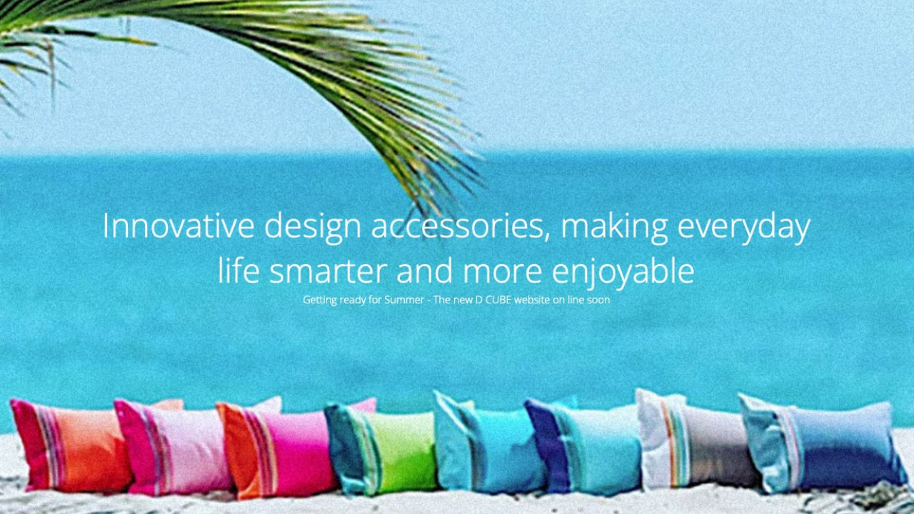

--- FILE ---
content_type: text/html
request_url: https://dcubedesign.it/
body_size: 470
content:
<!doctype html><html><head>  <meta charset="utf-8">  <meta name="keywords" content="">  <meta name="description" content="">  <meta name="viewport" content="width=device-width, initial-scale=1.0, viewport-fit=cover"><meta name="robots" content="index, follow">  <link rel="shortcut icon" type="image/png" href="favicon.png">  <link rel="stylesheet" type="text/css" href="./css/bootstrap.min.css?1314"><link rel="stylesheet" type="text/css" href="style.css?6606">  <title>DCube Design</title>  <!-- Analytics --> <!-- Analytics END -->  </head><body><!-- Preloader --><div id="page-loading-blocs-notifaction" class="page-preloader"></div><!-- Preloader END --><!-- Main container --><div class="page-container">  <!-- bloc-0 --><div class="bloc bloc-fill-screen bg-Screenshot-202021-10-07-20at-2020-57-04 d-bloc " id="bloc-0"><div class="container"><div class="row"><div class="col"></div></div></div></div><!-- bloc-0 END --><!-- ScrollToTop Button --><a class="bloc-button btn btn-d scrollToTop" onclick="scrollToTarget('1',this)"><svg xmlns="http://www.w3.org/2000/svg" width="22" height="22" viewBox="0 0 32 32"><path class="scroll-to-top-btn-icon" d="M30,22.656l-14-13-14,13"/></svg></a><!-- ScrollToTop Button END--></div><!-- Main container END -->  <!-- Additional JS --><script src="./js/jquery.min.js?7768"></script><script src="./js/bootstrap.bundle.min.js?7892"></script><script src="./js/blocs.min.js?6146"></script><script src="./js/lazysizes.min.js" defer></script><!-- Additional JS END --></body></html>

--- FILE ---
content_type: application/javascript
request_url: https://dcubedesign.it/js/blocs.min.js?6146
body_size: 5697
content:
function setUpSpecialNavs(){function t(){document.querySelector(".content-tint").classList.remove("on"),document.querySelector(".selected-nav").click(),setTimeout(function(){document.querySelector(".content-tint").remove()},10)}document.querySelectorAll(".navbar-toggler").forEach(function(e){e.addEventListener("click",function(e){var t,o,l,n=e.target.closest("nav"),i=n.querySelector("ul.site-navigation"),a=i.parentNode.innerHTML;i.parentNode.matches(".fullscreen-nav, .sidebar-nav")&&(e.stopPropagation(),i.parentNode.classList.add("nav-special"),e.target.classList.contains("selected-nav")?(document.querySelector(".close-special-menu").remove(),document.querySelector(".blocsapp-special-menu blocsnav").classList.remove("open"),document.querySelector(".selected-nav").classList.remove("selected-nav"),setTimeout(function(){document.querySelector(".blocsapp-special-menu").remove(),document.body.classList.remove("lock-scroll"),document.querySelector(".nav-special").classList.remove("nav-special")},300)):(e.target.classList.add("selected-nav"),n=n.getAttribute("class").replace("navbar","").replace("row","").replace("hover-open-submenu",""),i=i.parentNode.getAttribute("class").replace("navbar-collapse","").replace("collapse","").replace("collapsing",""),document.querySelector(".content-tint")||document.body.insertAdjacentHTML("beforeend",'<div class="content-tint"></div>'),document.querySelector(".page-container").insertAdjacentHTML("beforebegin",'<div class="blocsapp-special-menu '+n+'"><blocsnav class="'+i+'">'+a+"</div>"),document.querySelector("blocsnav").insertAdjacentHTML("afterbegin",'<a class="close-special-menu animated fadeIn animDelay06"><div class="close-icon"></div></a>'),t=0,o=60,l="fadeInRight",document.querySelector(".blocsapp-special-menu blocsnav").classList.contains("fullscreen-nav")?(l="fadeIn",o=100):document.querySelector(".blocsapp-special-menu").classList.contains("nav-invert")&&(l="fadeInLeft"),document.querySelectorAll(".blocsapp-special-menu blocsnav li").forEach(e=>{e.parentNode.classList.contains("dropdown-menu")?e.classList.add.apply(e.classList,["animated","fadeIn"]):(t+=o,e.classList.add.apply(e.classList,["animated",l]),e.setAttribute("style","animation-delay:"+t+"ms"))}),setTimeout(function(){document.querySelector(".blocsapp-special-menu blocsnav").classList.add("open"),document.querySelector(".content-tint").classList.add("on"),document.body.classList.add("lock-scroll")},10)))})}),delegateSelector("body","click",".blocsapp-special-menu a",function(e){e.target.closest(".dropdown-toggle")||t()}),delegateSelector("body","mousedown touchstart",".content-tint, .close-special-menu, .close-special-menu .close-icon",function(e){t()})}function setUpNavExtras(){function t(e){var t,o,l=e.closest(".dropdown-menu");l&&(t=e.parentNode.querySelector(".dropdown-menu"),l.parentNode.classList.contains("navbar-nav")||e.closest(".nav-special")||(o=l.offsetWidth-2,e=e.parentNode.querySelector(".dropdown-menu").offsetWidth,t.classList.remove("submenu-left"),0==e&&(e=160),l.getBoundingClientRect().left+e+o>window.innerWidth&&t.classList.add("submenu-left")))}delegateSelector("body","click",".dropdown-menu a.dropdown-toggle",function(e){t(e.target)}),document.querySelectorAll(".dropdown-menu a.dropdown-toggle").forEach(function(e){e.addEventListener("click",function(e){t(e.target)})}),document.querySelectorAll("ul.dropdown-menu [data-toggle=dropdown]").forEach(function(e){e.addEventListener("click",function(e){e.stopPropagation()})})}function scrollToTarget(e,t){var n=window.scrollY||document.documentElement.scrollTop,i=0,o=1e3,a=0;0==e?a=t.closest(".bloc").offsetHeight:2==e?a=document.documentElement.scrollHeight:1!=e&&(a=document.querySelector(e).getBoundingClientRect().top+window.scrollY,(e=document.querySelector(".sticky-nav"))&&(a-=e.offsetHeight)),t.matches("[data-scroll-speed]")&&(o=parseInt(t.getAttribute("data-scroll-speed")));var c=Math.max(.1,Math.min(Math.abs(n-a)/o,.8));!function e(){var t=(i+=1/60)/c,o=Math.sin(t*(Math.PI/2)),l=a;t<1&&(requestAnimFrame(e),l=n+(a-n)*o),window.scrollTo(0,l)}()}function stickyNavToggle(){var e,t,o,l,n=document.querySelector(".sticky-nav");n&&(e=n.getBoundingClientRect().top+window.scrollY,t=["sticky"],o=document.querySelector(".page-container"),(l=n.classList.contains("fill-bloc-top-edge"))&&(o=document.querySelector(".fill-bloc-top-edge.sticky-nav").parentNode,t=["sticky","animated","fadeIn"]),n.classList.contains("sticky")&&(e=n.getAttribute("data-original-offset")),e<(window.pageYOffset||document.documentElement.scrollTop)?n.classList.contains("sticky")||(n.classList.add.apply(n.classList,t),n.setAttribute("data-original-offset",e),e=n.offsetHeight,l&&(n.style.background=getBlocBgColor(o),e+=parseInt(window.getComputedStyle(o,null).getPropertyValue("padding-top"))),o.style.paddingTop=e+"px"):n.classList.contains("sticky")&&(n.classList.remove.apply(n.classList,t),n.removeAttribute("style"),o.removeAttribute("style")))}function getBlocBgColor(e){var t=window.getComputedStyle(e,null).getPropertyValue("background-color");return e.classList.contains("b-parallax")&&(t=window.getComputedStyle(e.querySelector(".parallax"),null).getPropertyValue("background-color")),"rgba(0, 0, 0, 0)"==t&&(t="#FFFFFF"),t}function hideAll(){document.querySelectorAll(".animated").forEach(e=>{(!document.body.classList.contains("mob-disable-anim")||document.body.classList.contains("mob-disable-anim")&&767<window.innerWidth)&&e.getBoundingClientRect().top+e.offsetHeight/3>window.innerHeight&&(e.classList.remove("animated"),e.classList.add("hideMe"))})}function inViewCheck(){const e=[].slice.call(document.querySelectorAll(".hideMe"),0).reverse();e.forEach(t=>{var e,o=t.getBoundingClientRect().top+window.scrollY,l=o+t.offsetHeight,n=window.pageYOffset+window.innerHeight;t.offsetHeight>window.innerHeight&&(l=o),l<n&&(e=t.className.replace("hideMe","animated"),t.style.visibility="hidden",t.removeAttribute("class"),setTimeout(function(){t.style.visibility="visible",t.setAttribute("class",e)},.01),["webkitAnimationEnd","mozAnimationEnd","oAnimationEnd","animationEnd"].forEach(function(e){window.addEventListener(e,function(e){t.classList.remove(t.getAttribute("data-appear-anim-style"))})}))})}function scrollBtnVisible(){var e=document.querySelector(".scrollToTop");e&&(window.pageYOffset>window.innerHeight/3?e.classList.contains("showScrollTop")||e.classList.add("showScrollTop"):e.classList.remove("showScrollTop"))}function setUpVisibilityToggle(){document.querySelectorAll("[data-toggle-visibility]").forEach(function(e){e.addEventListener("click",function(e){e.preventDefault();var t=e.currentTarget.getAttribute("data-toggle-visibility"),e=[t];-1!=t.indexOf(",")&&(e=t.split(",")),e.forEach(function(e){var t,o;(t=document.getElementById(e))&&(t.classList.contains("toggled-item")||t.classList.add("toggled-item"),"0px"==window.getComputedStyle(t,null).getPropertyValue("height")||t.classList.contains("object-hidden")?(t.classList.remove("object-hidden"),t.style.removeProperty("display"),t.style.height="auto",o=t.clientHeight+"px",t.style.height="0px",t.offsetHeight,t.classList.remove("toggled-item-hidden"),setTimeout(function(){t.style.height=o},0),setTimeout(function(){t.style.minHeight=o,t.style.removeProperty("height")},360)):(t.style.height=t.scrollHeight+"px",t.offsetHeight,t.style.removeProperty("min-height"),t.classList.add("toggled-item-hidden"),window.setTimeout(function(){t.style.height="0",0==t.style.height&&(t.style.display="none")},0)),reCalculateParallax())})})})}function setUpClassToggle(){document.querySelectorAll("[data-toggle-class-target]").forEach(function(e){e.addEventListener("click",function(e){e.preventDefault();var t=e.currentTarget.getAttribute("data-toggle-class-target"),o=e.currentTarget.getAttribute("data-toggle-class");o.length&&(-1!=t.indexOf(",")?t.split(",").forEach(function(e){document.getElementById(e).classList.toggle(o)}):document.getElementById(t).classList.toggle(o),reCalculateParallax())})})}function setUpLightBox(){function r(){var e=document.querySelector("#lightbox-image"),t=document.querySelector(".lightbox-caption"),o=document.querySelector("#lightbox-video-container");e.style.display="block",t.style.display="none",o.style.display="none";var l,n=targetJSLightbox.getAttribute("data-lightbox");".mp4"==n.substring(n.length-4)?(l="",1==targetJSLightbox.getAttribute("data-autoplay")&&(l="autoplay"),e.style.display="none",o.style.display="block",o.innerHTML="<video controls "+l+' class="embed-responsive-item"><source id="lightbox-video" src="'+n+'" type="video/mp4"></video>'):(e.setAttribute("src",n),(i=targetJSLightbox.getAttribute("data-caption"))&&(t.innerHTML=i,t.style.display="block"));var n=document.querySelector(".prev-lightbox"),i=document.querySelector(".next-lightbox");n.style.display="block",i.style.display="block";t=document.querySelectorAll("a[data-lightbox]");targetJSLightbox.getAttribute("data-gallery-id")&&(a=targetJSLightbox.getAttribute("data-gallery-id"),t=document.querySelectorAll('a[data-gallery-id="'+a+'"]'));var a=Array.from(t).indexOf(targetJSLightbox);0==a?(n.style.display="none",1==t.length&&(i.style.display="none")):a==t.length-1&&(i.style.display="none")}window.targetJSLightbox,document.querySelectorAll("[data-lightbox]").forEach(function(s){s.addEventListener("click",function(e){e.preventDefault(),targetJSLightbox=s;var t=targetJSLightbox.getAttribute("data-lightbox"),o=targetJSLightbox.getAttribute("data-caption"),l=targetJSLightbox.getAttribute("data-frame"),n="",i="";1==targetJSLightbox.getAttribute("data-autoplay")&&(i="autoplay");var a=targetJSLightbox.querySelector("img");a&&a.classList.contains("img-protected")&&(n="img-protected");e=document.querySelector("#lightbox-modal");e&&e.remove();a='<svg class="lightbox-close-svg" xmlns="http://www.w3.org/2000/svg" width="18" height="18" viewBox="0 0 32 32"><path class="lightbox-close-icon" d="M4,4L28,28"/><path class="lightbox-close-icon" d="M28,4L4,28"/></svg>',o='<div id="lightbox-modal" class="modal fade"><div class="modal-dialog modal-dialog-centered modal-lg"><div class="modal-content '+l+' blocs-lb-container"><button id="blocs-lightbox-close-btn" type="button" class="close-lightbox" data-bs-dismiss="modal" aria-label="Close">'+a+'</button><div class="modal-body"><a href="#" class="prev-lightbox" aria-label="prev"><svg xmlns="http://www.w3.org/2000/svg" width="22" height="22" viewBox="0 0 32 32"><path class="lightbox-nav-icon lightbox-prev-icon" d="M22,2L9,16,22,30"/></svg></a><a href="#" class="next-lightbox" aria-label="next"><svg xmlns="http://www.w3.org/2000/svg" width="22" height="22" viewBox="0 0 32 32"><path class="lightbox-nav-icon lightbox-next-icon" d="M10.344,2l13,14-13,14"/></svg></a><img id="lightbox-image" class="img-fluid mx-auto '+n+'" src="'+t+'"><div id="lightbox-video-container" class="embed-responsive embed-responsive-16by9"><video controls '+i+' class="embed-responsive-item"><source id="lightbox-video" src="'+t+'" type="video/mp4"></video></div><p class="lightbox-caption">'+o+"</p></div></div></div></div>";document.body.insertAdjacentHTML("beforeend",o),document.querySelectorAll(".next-lightbox, .prev-lightbox").forEach(function(o){o.addEventListener("click",function(e){e.preventDefault();e=document.querySelectorAll("a[data-lightbox]");targetJSLightbox.getAttribute("data-gallery-id")&&(t=targetJSLightbox.getAttribute("data-gallery-id"),e=document.querySelectorAll('a[data-gallery-id="'+t+'"]'));var t=Array.from(e).indexOf(targetJSLightbox)+1;o.classList.contains("prev-lightbox")&&(t-=2),-1<t&&e.length>t&&(targetJSLightbox=e[t],r())})}),function(){const e=document.getElementById("lightbox-image");if(e){let o=0,t=0,l=0,n=0;e.addEventListener("touchstart",function(e){o=e.changedTouches[0].screenX,t=e.changedTouches[0].screenY},!1),e.addEventListener("touchend",function(e){var t;l=e.changedTouches[0].screenX,n=e.changedTouches[0].screenY,t=document.querySelector(".prev-lightbox"),e=document.querySelector(".next-lightbox"),l<=o&&"none"!=e.style.display&&e.click(),l>=o&&"none"!=t.style.display&&t.click()},!1)}}(),e=document.querySelector("#lightbox-modal"),"fullscreen-lb"==l&&(e.classList.add("fullscreen-modal"),document.querySelector("#blocs-lightbox-close-btn").remove(),e.insertAdjacentHTML("beforeend",'<a class="close-full-screen-modal animated fadeIn" style="animation-delay:0.5s;" data-bs-dismiss="modal">'+a+"</a>")),r();var c=new bootstrap.Modal(document.querySelector("#lightbox-modal"),{});c.show(),n.length&&((n=document.querySelector("#lightbox-modal .img-protected")).addEventListener("contextmenu",function(e){e.preventDefault()}),n.addEventListener("mousedown",function(e){e.preventDefault()})),delegateSelector("body","click",'[data-bs-dismiss="modal"]',function(e){c.hide()})})}),window.addEventListener("keydown",e=>{var t=document.querySelector(".prev-lightbox");37==e.which||39==e.which?(39==e.which&&(t=document.querySelector(".next-lightbox")),"none"!=t.style.display&&t.click()):27==e.which&&document.getElementById("blocs-lightbox-close-btn").click()})}function setUpImgProtection(){document.querySelectorAll(".img-protected").forEach(function(e){e.addEventListener("contextmenu",function(e){e.preventDefault()}),e.addEventListener("mousedown",function(e){e.preventDefault()})})}function reCalculateParallax(){var e;document.querySelector(".b-parallax")&&((e=document.querySelectorAll(".parallax__container .parallax")).forEach(e=>{e.style.height="100%"}),setTimeout(function(){calculateHeight(e,3)},400))}function scrollToPolyFill(){var e,t,l,c,s,o,r=window,d=document;function u(e,t){this.scrollLeft=e,this.scrollTop=t}function n(e){if(null===e||"object"!=typeof e||void 0===e.behavior||"auto"===e.behavior||"instant"===e.behavior)return!0;if("object"==typeof e&&"smooth"===e.behavior)return!1;throw new TypeError("behavior member of ScrollOptions "+e.behavior+" is not a valid value for enumeration ScrollBehavior.")}function i(e,t){return"Y"===t?e.clientHeight+o<e.scrollHeight:"X"===t?e.clientWidth+o<e.scrollWidth:void 0}function a(e,t){t=r.getComputedStyle(e,null)["overflow"+t];return"auto"===t||"scroll"===t}function g(e){var t=(s()-e.startTime)/l,o=t=1<t?1:t,t=.5*(1-Math.cos(Math.PI*o)),o=e.startX+(e.x-e.startX)*t,t=e.startY+(e.y-e.startY)*t;e.method.call(e.scrollable,o,t),o===e.x&&t===e.y||r.requestAnimationFrame(g.bind(r,e))}function p(e,t,o){var l,n,i,a=s(),e=e===d.body?(n=(l=r).scrollX||r.pageXOffset,i=r.scrollY||r.pageYOffset,c.scroll):(n=(l=e).scrollLeft,i=e.scrollTop,u);g({scrollable:l,method:e,startTime:a,startX:n,startY:i,x:t,y:o})}"scrollBehavior"in d.documentElement.style&&!0!==r.__forceSmoothScrollPolyfill__||(t=r.HTMLElement||r.Element,l=468,c={scroll:r.scroll||r.scrollTo,scrollBy:r.scrollBy,elementScroll:t.prototype.scroll||u,scrollIntoView:t.prototype.scrollIntoView},s=r.performance&&r.performance.now?r.performance.now.bind(r.performance):Date.now,e=r.navigator.userAgent,o=new RegExp(["MSIE ","Trident/","Edge/"].join("|")).test(e)?1:0,r.scroll=r.scrollTo=function(){void 0!==arguments[0]&&(!0!==n(arguments[0])?p.call(r,d.body,void 0!==arguments[0].left?~~arguments[0].left:r.scrollX||r.pageXOffset,void 0!==arguments[0].top?~~arguments[0].top:r.scrollY||r.pageYOffset):c.scroll.call(r,void 0!==arguments[0].left?arguments[0].left:"object"!=typeof arguments[0]?arguments[0]:r.scrollX||r.pageXOffset,void 0!==arguments[0].top?arguments[0].top:void 0!==arguments[1]?arguments[1]:r.scrollY||r.pageYOffset))},r.scrollBy=function(){void 0!==arguments[0]&&(n(arguments[0])?c.scrollBy.call(r,void 0!==arguments[0].left?arguments[0].left:"object"!=typeof arguments[0]?arguments[0]:0,void 0!==arguments[0].top?arguments[0].top:void 0!==arguments[1]?arguments[1]:0):p.call(r,d.body,~~arguments[0].left+(r.scrollX||r.pageXOffset),~~arguments[0].top+(r.scrollY||r.pageYOffset)))},t.prototype.scroll=t.prototype.scrollTo=function(){if(void 0!==arguments[0])if(!0!==n(arguments[0])){var e=arguments[0].left,t=arguments[0].top;p.call(this,this,void 0===e?this.scrollLeft:~~e,void 0===t?this.scrollTop:~~t)}else{if("number"==typeof arguments[0]&&void 0===arguments[1])throw new SyntaxError("Value could not be converted");c.elementScroll.call(this,void 0!==arguments[0].left?~~arguments[0].left:"object"!=typeof arguments[0]?~~arguments[0]:this.scrollLeft,void 0!==arguments[0].top?~~arguments[0].top:void 0!==arguments[1]?~~arguments[1]:this.scrollTop)}},t.prototype.scrollBy=function(){void 0!==arguments[0]&&(!0!==n(arguments[0])?this.scroll({left:~~arguments[0].left+this.scrollLeft,top:~~arguments[0].top+this.scrollTop,behavior:arguments[0].behavior}):c.elementScroll.call(this,void 0!==arguments[0].left?~~arguments[0].left+this.scrollLeft:~~arguments[0]+this.scrollLeft,void 0!==arguments[0].top?~~arguments[0].top+this.scrollTop:~~arguments[1]+this.scrollTop))},t.prototype.scrollIntoView=function(){var e,t,o;!0!==n(arguments[0])?(t=(e=function(e){for(;e!==d.body&&!1===(o=void 0,o=i(t=e,"Y")&&a(t,"Y"),t=i(t,"X")&&a(t,"X"),o||t);)e=e.parentNode||e.host;var t,o;return e}(this)).getBoundingClientRect(),o=this.getBoundingClientRect(),e!==d.body?(p.call(this,e,e.scrollLeft+o.left-t.left,e.scrollTop+o.top-t.top),"fixed"!==r.getComputedStyle(e).position&&r.scrollBy({left:t.left,top:t.top,behavior:"smooth"})):r.scrollBy({left:o.left,top:o.top,behavior:"smooth"})):c.scrollIntoView.call(this,void 0===arguments[0]||arguments[0])})}function delegateSelector(t,e,l,n){e.split(" ").forEach(o=>{var e=document.querySelectorAll(t);[].forEach.call(e,function(e,t){e.addEventListener(o,function(e){e.target.matches(l)&&n(e)})})})}document.addEventListener("DOMContentLoaded",function(){setUpNavExtras(),setUpSpecialNavs(),setUpLightBox(),setUpVisibilityToggle(),setUpClassToggle(),setUpImgProtection(),$('[data-toggle="tooltip"]').tooltip(),$('.modal').on('hidden.bs.modal', function (e){e.target.querySelectorAll(".embed-responsive-item").forEach(videoItem =>{if (videoItem.tagName=='VIDEO'){videoItem.pause();}else{videoItem.setAttribute('src',videoItem.getAttribute('data-src'));}});}),document.querySelectorAll('a[onclick^="scrollToTarget"]').forEach(function(e){e.addEventListener("click",function(e){e.preventDefault()})}),document.querySelectorAll(".nav-item [data-active-page]").forEach(function(e){e.classList.add(e.getAttribute("data-active-page"))}),window.Element&&!Element.prototype.closest&&(Element.prototype.closest=function(e){var t,o=(this.document||this.ownerDocument).querySelectorAll(e),l=this;do{for(t=o.length;0<=--t&&o.item(t)!==l;);}while(t<0&&(l=l.parentElement));return l}),Element.prototype.matches||(Element.prototype.matches=Element.prototype.msMatchesSelector||Element.prototype.webkitMatchesSelector),window.matchMedia("(prefers-color-scheme: dark)").matches&&document.body.classList.add("dark-theme"),scrollToPolyFill()}),window.addEventListener("load",function(){hideAll(),inViewCheck(),window.addEventListener("scroll",function(){inViewCheck(),scrollBtnVisible(),stickyNavToggle()});var e=document.getElementById("page-loading-blocs-notifaction");e&&e.classList.add("preloader-complete")}),$.fn.dropdown=function(){var o=$.fn.dropdown;return function(d){"string"==typeof d&&"toggle"===d&&($(".has-child-dropdown-show").removeClass("has-child-dropdown-show"),$(this).closest(".dropdown").parents(".dropdown").addClass("has-child-dropdown-show"));var n=o.call($(this),d);return $(this).off("click.bs.dropdown"),n}}(),$(function(){$("body").on("click",'.dropdown [data-toggle="dropdown"]',function(o){$(this).dropdown("toggle"),o.stopPropagation()}),$("body").on("hide.bs.dropdown",".dropdown",function(o){$(this).is(".has-child-dropdown-show")&&($(this).removeClass("has-child-dropdown-show"),o.preventDefault()),o.stopPropagation()}),$('.dropdown [data-toggle="dropdown"]').on("click",function(o){$(this).dropdown("toggle"),o.stopPropagation()}),$(".dropdown").on("hide.bs.dropdown",function(o){$(this).is(".has-child-dropdown-show")&&($(this).removeClass("has-child-dropdown-show"),o.preventDefault()),o.stopPropagation()}),$("a.dropdown-toggle").click(function(o) {o.preventDefault();})});window.requestAnimFrame=window.requestAnimationFrame||window.webkitRequestAnimationFrame||window.mozRequestAnimationFrame||function(e){window.setTimeout(e,1e3/60)};